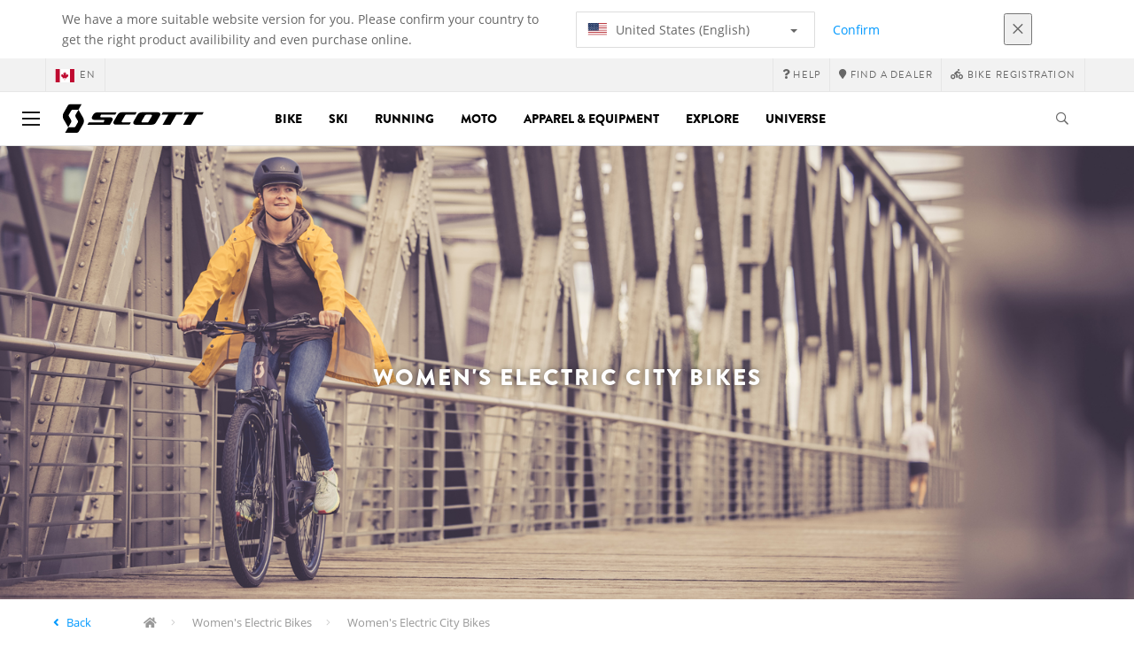

--- FILE ---
content_type: text/html;charset=UTF-8
request_url: https://www.scott-sports.com/ca/en/products/bike-bikes-womens-ebike-city
body_size: 10337
content:
<!DOCTYPE html>
	<html lang="en">
	<head>
	    <title>
 			Women's Electric City Bikes | Scott</title>

		<meta http-equiv="Content-Type" content="text/html; charset=utf-8"/>
		<meta name="viewport" content="width=device-width,user-scalable=no, minimum-scale=1.0, initial-scale=1.0, maximum-scale=1.0"/>
		<meta name="google-site-verification" content="1SQ4GYk64I2w-N07xfh5lbRDKtIvTLmB1V84iiApThY" />

		<link rel="preconnect" href="https://app.usercentrics.eu">
		<link rel="preconnect" href="https://api.usercentrics.eu">
		<link rel="preload" href="https://app.usercentrics.eu/browser-ui/latest/loader.js" as="script">
    	<link rel="preload" href="https://privacy-proxy.usercentrics.eu/latest/uc-block.bundle.js" as="script">
		<script id="usercentrics-cmp" src="https://app.usercentrics.eu/browser-ui/latest/loader.js"
				data-ruleset-id="6thbmELtA-R0Fy" async
				
		></script>
   		 <script type="application/javascript" src="https://privacy-proxy.usercentrics.eu/latest/uc-block.bundle.js"></script>
	
		<script type="text/javascript" src="/_ui/shared/js/analyticsmediator.js"></script>
<script type="text/javascript" defer>
    var dataLayer = window.dataLayer = window.dataLayer || [];
    var universal_variable = {};
    universal_variable.page = {
        'country':'ca',
        'language':'en',
        'brand':'Scott',
        'division':'',
        'type':'Product List Page',
        'page_id':'PLP',
        'currency':'CAD'
    };
    
        universal_variable.user = {
            'id':'',
            'login_status': false,
            'login_method': '',
            'ltv_amount': 0,
            'ltv_orders': 0
        }
        
    // On load Event
    window.dataLayer.push({
        'event': 'dataLayer_ready',
        'page': {
            'country': universal_variable.page.country,
            'language': universal_variable.page.language,
            'brand': universal_variable.page.brand,
            'division': universal_variable.page.division == 'Bikes' ? 'Bike' : universal_variable.page.division,
            'type': universal_variable.page.type,
            'currency': universal_variable.page.currency
        },
        'user': {
            'id': universal_variable.user.id,
            'login_status': universal_variable.user.login_status,
            'login_method': universal_variable.user.login_method,
            'ltv_amount': universal_variable.user.ltv_amount,
            'ltv_orders': universal_variable.user.ltv_orders
        }
    });

	var status = 200;
	if(status != 200) {
		universal_variable.page.error = status;
	}

	if(false) {
		universal_variable.page.product = {
			'category_name':"Women's Electric Bikes",
			'product_name':"",
			'product_type':"",
			'product_id':"",
			'product_price':"",
		};
	} else if(true) {
		universal_variable.listing = {
			'category_name':"Women's Electric Bikes",
			'product_type':""
		};
	} else if(false) {
		universal_variable.listing = {
			'category_name':"Women's Electric Bikes",
			'product_type':"",
			'search_radius':'',
			'query':"",
			'result_count':''
		};
	} else if(false) {
		universal_variable.checkoutpage = {
            'step':"",
            'checkout_total':"",
            'checkout_subtotal':"",
            'checkout_product':[
                
            ]
		};
        window.dataLayer.push({
            'event': 'begin_checkout',
            'ecommerce': {
                'value': Number(),
                'currency':"",
                'coupons':[
                    
                ],
                'items':[
                    
                ]
            }
        });
	}
    else if(false) {
        universal_variable.paymentPage = {


            'ecommerce': {
                'value': Number(),
                'currency':"",
                'coupons':[
                    
                ],
                'payment_type':"",
                'items':[
                    
                ]
            }

        };

        window.dataLayer.push({
            'event': 'add_shipping_info',
            'ecommerce': {
                'value': universal_variable.paymentPage.ecommerce.value,
                'currency': universal_variable.paymentPage.ecommerce.currency,
                'coupons': universal_variable.paymentPage.ecommerce.coupons,
                'shipping_tier': "",
                'shipping_type': "",
                'items': universal_variable.paymentPage.ecommerce.items,
            }
        });

    }else if(false) {
		universal_variable.confirmationpage = {
		    'transaction_id':"",
            'transaction_total':"",
            'transaction_subtotal':"",
		    'tax_amount':"",
		    'vouchers':[
                
            ],
		    'payment_method':"",
		    'shipping_method':"",
		    'shipping_amount':"",
            'transaction_product':[
                
            ]
		};
	}
</script>


<script type="text/javascript">
			// create dataLayer
			window.dataLayer = window.dataLayer || [];
			function gtag() {
				dataLayer.push(arguments);
			}

			// set "denied" as default for both ad and analytics storage, as well as ad_user_data and ad_personalization,
			gtag("consent", "default", {
				ad_user_data: "denied",
				ad_personalization: "denied",
				ad_storage: "denied",
				analytics_storage: "denied",
				wait_for_update: 2000 // milliseconds to wait for update
			});

			// Enable ads data redaction by default [optional]
			gtag("set", "ads_data_redaction", true);
		</script>

		<!-- Google Tag Manager -->
		<script>(function(w,d,s,l,i){w[l]=w[l]||[];w[l].push({'gtm.start':new Date().getTime(),event:'gtm.js'});var f=d.getElementsByTagName(s)[0],j=d.createElement(s),dl=l!='dataLayer'?'&l='+l:'';j.async=true;j.src='https://www.googletagmanager.com/gtm.js?id='+i+dl;f.parentNode.insertBefore(j,f);})(window,document,'script','dataLayer', 'GTM-5LZC7GH');</script>
		<!-- End Google Tag Manager -->

		<meta property="og:site_name" content="Scott"/>
		<meta property="og:title" content="Women's Electric City Bikes | Scott"/>
		<meta property="og:description" content="SCOTT Sports is a leader in the development, manufacturing, sales and marketing of high end performance products intended for biking, wintersport, motosport and running. Innovation, technology and design are the essence of the SCOTT products and the vision of our engineers and designers."/>
			<meta property="og:image" content="https://www.scott-sports.com:443/_ui/responsive/theme-scott/images/default_opengraph_image.png"/>
		<meta property="og:url" content="https://www.scott-sports.com:443/ca/en/products/bike-bikes-womens-ebike-city"/>
		<meta property="og:type" content="website"/>
		<meta property="fb:admins" content="745044777,730031075,652457445"/>
		<meta property="og:locale" content="en_CA" />



		<meta name="description" content="SCOTT Sports is a leader in the development, manufacturing, sales and marketing of high end performance products intended for biking, wintersport, motosport and running. Innovation, technology and design are the essence of the SCOTT products and the vision of our engineers and designers.">
<meta name="robots" content="index,follow">
<meta http-equiv="X-UA-Compatible" content="IE=Edge" />

		<link rel="alternate" hreflang="cs-cz" href="https://www.scott-sports.com/cz/cs/products/bike-bikes-womens-ebike-city" />
					<link rel="alternate" hreflang="de-de" href="https://www.scott-sports.com/de/de/products/bike-bikes-womens-ebike-city" />
					<link rel="alternate" hreflang="en-in" href="https://www.scott-sports.com/in/en/products/bike-bikes-womens-ebike-city" />
					<link rel="alternate" hreflang="zh-cn" href="https://www.scott-sports.com/cn/zh/products/bike-bikes-womens-ebike-city" />
					<link rel="alternate" hreflang="en-be" href="https://www.scott-sports.com/be/en/products/bike-bikes-womens-ebike-city" />
					<link rel="alternate" hreflang="fr-be" href="https://www.scott-sports.com/be/fr/products/bike-bikes-womens-ebike-city" />
					<link rel="alternate" hreflang="en-gb" href="https://www.scott-sports.com/gb/en/products/bike-bikes-womens-ebike-city" />
					<link rel="alternate" hreflang="de-ch" href="https://www.scott-sports.com/ch/de/products/bike-bikes-womens-ebike-city" />
					<link rel="alternate" hreflang="fr-ch" href="https://www.scott-sports.com/ch/fr/products/bike-bikes-womens-ebike-city" />
					<link rel="alternate" hreflang="it-ch" href="https://www.scott-sports.com/ch/it/products/bike-bikes-womens-ebike-city" />
					<link rel="alternate" hreflang="sv-se" href="https://www.scott-sports.com/se/sv/products/bike-bikes-womens-ebike-city" />
					<link rel="alternate" hreflang="en-za" href="https://www.scott-sports.com/za/en/products/bike-bikes-womens-ebike-city" />
					<link rel="alternate" hreflang="pt_BR-br" href="https://www.scott-sports.com/br/pt_BR/products/bike-bikes-womens-ebike-city" />
					<link rel="alternate" hreflang="pl-pl" href="https://www.scott-sports.com/pl/pl/products/bike-bikes-womens-ebike-city" />
					<link rel="alternate" hreflang="en-hu" href="https://www.scott-sports.com/hu/en/products/bike-bikes-womens-ebike-city" />
					<link rel="alternate" hreflang="ko-kr" href="https://www.scott-sports.com/kr/ko/products/bike-bikes-womens-ebike-city" />
					<link rel="alternate" hreflang="ja-jp" href="https://www.scott-sports.com/jp/ja/products/bike-bikes-womens-ebike-city" />
					<link rel="alternate" hreflang="es-mx" href="https://www.scott-sports.com/mx/es/products/bike-bikes-womens-ebike-city" />
					<link rel="alternate" hreflang="en-au" href="https://www.scott-sports.com/au/en/products/bike-bikes-womens-ebike-city" />
					<link rel="alternate" hreflang="es-es" href="https://www.scott-sports.com/es/es/products/bike-bikes-womens-ebike-city" />
					<link rel="alternate" hreflang="pt-pt" href="https://www.scott-sports.com/pt/pt/products/bike-bikes-womens-ebike-city" />
					<link rel="alternate" hreflang="es-co" href="https://www.scott-sports.com/co/es/products/bike-bikes-womens-ebike-city" />
					<link rel="alternate" hreflang="fr-fr" href="https://www.scott-sports.com/fr/fr/products/bike-bikes-womens-ebike-city" />
					<link rel="alternate" hreflang="en-us" href="https://www.scott-sports.com/us/en/products/bike-bikes-womens-ebike-city" />
					<link rel="alternate" hreflang="en-nz" href="https://www.scott-sports.com/nz/en/products/bike-bikes-womens-ebike-city" />
					<link rel="alternate" hreflang="it-it" href="https://www.scott-sports.com/it/it/products/bike-bikes-womens-ebike-city" />
					<link rel="alternate" hreflang="en-nl" href="https://www.scott-sports.com/nl/en/products/bike-bikes-womens-ebike-city" />
					<link rel="alternate" hreflang="en-ca" href="https://www.scott-sports.com/ca/en/products/bike-bikes-womens-ebike-city" />
					<link rel="alternate" hreflang="fr-ca" href="https://www.scott-sports.com/ca/fr/products/bike-bikes-womens-ebike-city" />
					<link rel="alternate" hreflang="de-at" href="https://www.scott-sports.com/at/de/products/bike-bikes-womens-ebike-city" />
					<link rel="alternate" hreflang="en-dk" href="https://www.scott-sports.com/dk/en/products/bike-bikes-womens-ebike-city" />
					<link rel="alternate" hreflang="ru-ru" href="https://www.scott-sports.com/ru/ru/products/bike-bikes-womens-ebike-city" />
					<link rel="alternate" hreflang="es-cl" href="https://www.scott-sports.com/cl/es/products/bike-bikes-womens-ebike-city" />
					<link rel="alternate" hreflang="en-ar" href="https://www.scott-sports.com/ar/en/products/bike-bikes-womens-ebike-city" />
					<link rel="alternate" hreflang="en" href="https://www.scott-sports.com/global/en/products/bike-bikes-womens-ebike-city" />
					<link rel="alternate" hreflang="x-default" href="https://www.scott-sports.com/global/en/products/bike-bikes-womens-ebike-city" />
					<link rel="canonical" href="https://www.scott-sports.com/ca/en/products/bike-bikes-womens-ebike-city" />
			<link rel="shortcut icon" type="image/x-icon" media="all" href="/_ui/responsive/theme-scott/images/favicon.png" />
		<link rel="apple-touch-icon" href="https://www.scott-sports.com:443/_ui/responsive/theme-scott/images/apple-touch-icons/apple-touch-icon.png">
		<link rel="apple-touch-icon" href="https://www.scott-sports.com:443/_ui/responsive/theme-scott/images/apple-touch-icons/apple-touch-icon-57x57.png" sizes="57x57">
		<link rel="apple-touch-icon" href="https://www.scott-sports.com:443/_ui/responsive/theme-scott/images/apple-touch-icons/apple-touch-icon-72x72.png" sizes="72x72">
		<link rel="apple-touch-icon" href="https://www.scott-sports.com:443/_ui/responsive/theme-scott/images/apple-touch-icons/apple-touch-icon-76x76.png" sizes="76x76">
		<link rel="apple-touch-icon" href="https://www.scott-sports.com:443/_ui/responsive/theme-scott/images/apple-touch-icons/apple-touch-icon-114x114.png" sizes="114x114">
		<link rel="apple-touch-icon" href="https://www.scott-sports.com:443/_ui/responsive/theme-scott/images/apple-touch-icons/apple-touch-icon-120x120.png" sizes="120x120">
		<link rel="apple-touch-icon" href="https://www.scott-sports.com:443/_ui/responsive/theme-scott/images/apple-touch-icons/apple-touch-icon-144x144.png" sizes="144x144">
		<link rel="apple-touch-icon" href="https://www.scott-sports.com:443/_ui/responsive/theme-scott/images/apple-touch-icons/apple-touch-icon-152x152.png" sizes="152x152">
		<link rel="apple-touch-icon" href="https://www.scott-sports.com:443/_ui/responsive/theme-scott/images/apple-touch-icons/apple-touch-icon-180x180.png" sizes="180x180">
		<link rel="apple-touch-icon" href="https://www.scott-sports.com:443/_ui/responsive/theme-scott/images/apple-touch-icons/apple-touch-icon-192x192.png" sizes="192x192">
		<link rel="apple-touch-icon-precomposed" href="https://www.scott-sports.com:443/_ui/responsive/theme-scott/images/apple-touch-icons/apple-touch-icon-precomposed.png">
		<link rel="apple-touch-icon-precomposed" href="https://www.scott-sports.com:443/_ui/responsive/theme-scott/images/apple-touch-icons/apple-touch-icon-57x57-precomposed.png" sizes="57x57">
		<link rel="apple-touch-icon-precomposed" href="https://www.scott-sports.com:443/_ui/responsive/theme-scott/images/apple-touch-icons/apple-touch-icon-72x72-precomposed.png" sizes="72x72">
		<link rel="apple-touch-icon-precomposed" href="https://www.scott-sports.com:443/_ui/responsive/theme-scott/images/apple-touch-icons/apple-touch-icon-76x76-precomposed.png" sizes="76x76">
		<link rel="apple-touch-icon-precomposed" href="https://www.scott-sports.com:443/_ui/responsive/theme-scott/images/apple-touch-icons/apple-touch-icon-114x114-precomposed.png" sizes="114x114">
		<link rel="apple-touch-icon-precomposed" href="https://www.scott-sports.com:443/_ui/responsive/theme-scott/images/apple-touch-icons/apple-touch-icon-120x120-precomposed.png" sizes="120x120">
		<link rel="apple-touch-icon-precomposed" href="https://www.scott-sports.com:443/_ui/responsive/theme-scott/images/apple-touch-icons/apple-touch-icon-144x144-precomposed.png" sizes="144x144">
		<link rel="apple-touch-icon-precomposed" href="https://www.scott-sports.com:443/_ui/responsive/theme-scott/images/apple-touch-icons/apple-touch-icon-152x152-precomposed.png" sizes="152x152">
		<link rel="apple-touch-icon-precomposed" href="https://www.scott-sports.com:443/_ui/responsive/theme-scott/images/apple-touch-icons/apple-touch-icon-180x180-precomposed.png" sizes="180x180">
		<link rel="apple-touch-icon-precomposed" href="https://www.scott-sports.com:443/_ui/responsive/theme-scott/images/apple-touch-icons/apple-touch-icon-192x192-precomposed.png" sizes="192x192">

		<link rel="stylesheet" type="text/css" media="all" href="/_ui/responsive/theme-scott/css/styles.min.css?v=scott_2211.25.15.2"/>
	<link href="/_ui/responsive/common/css/angular-csp.css" rel="stylesheet" type="text/css">


<script type="text/javascript" src="https://cdns.eu1.gigya.com/js/gigya.js?apiKey=4_abmark500dmhQEqDCxzvZA&lang=en"></script>
		</head>

	<body class="page-productGrid pageType-CategoryPage template-pages-category-productGridPage  language-en">

		<div id="outdated" class="alert alert-warning" role="alert">
			<div class="row">
				<div class="col-xs-12">
					<p><b>Warning: Your browser is untested and your experience may not be optimal</b><br>
					Please upgrade your browser to <a href="https://www.mozilla.org/en-US/firefox/new/" target="_blank"> Mozilla Firefox</a>, <a href="https://www.microsoft.com/en-us/edge" target="_blank">Microsoft Edge</a>, <a href="https://www.google.com/intl/en/chrome/" target="_blank">Google Chrome</a> or <a href="https://support.apple.com/en_US/downloads/safari" target="_blank">Safari</a>.</p>
					<button class="btn btn-link btn-close-outdated-browser"><i class="fal fa-times fa-2x" aria-hidden="true"></i></button>
				</div>
			</div>
		</div>
		<div id="preloader">
			<object
				data="/_ui/responsive/common/images/spinner1s.svg"
				type="image/svg+xml">
			</object>
		</div>

		<!-- Google Tag Manager (noscript) -->
		<noscript><iframe src="https://www.googletagmanager.com/ns.html?id=GTM-5LZC7GH" height="0" width="0" style="display:none;visibility:hidden"></iframe></noscript>
		<!-- End Google Tag Manager (noscript) -->

		<div id="page" data-currency-iso-code="CAD">
                    <header class="header">
                    <div class="header-country-navigation">
      <div class="container">
        <div class="fl-row">
          <div class="fl-col-lg-6 fl-col-md-11 fl-col-sm-10 fl-col-xs-10 header-country-navigation__text">
            We have a more suitable website version for you. Please confirm your country to get the right product availibility and even purchase online.</div>
          <div class="fl-col-lg-3 fl-col-md-8 fl-col-sm-6 fl-col-xs-12 header-country-navigation__select">
            <div class="dropdown">
              <button class="dropdown-toggle" type="button" data-toggle="dropdown">
                    <object height="16" width="28" data="/_ui/responsive/common/images/flags/us.svg" type="image/svg+xml"></object>
                    United States (English)<span class="caret"></span>
              </button>
              <ul class="dropdown-menu">
                <li data-url="/ca/en/country/us/en"><object height="16" width="28" data="/_ui/responsive/common/images/flags/us.svg" type="image/svg+xml"></object>
                         United States (English)</li>
                <li data-url="/ca/en/country">Select Location</li>
              </ul>
            </div>
          </div>
          <div class="fl-col-lg-2 fl-col-md-4 fl-col-sm-6 fl-col-xs-12 header-country-navigation__buttons">
            <a href="/ca/en/country/us/en" class="btn btn-default btn-block btn-confirm-country-navigation">
                Confirm</a>
          </div>
          <div class="fl-col-lg-1 fl-col-md-1 fl-col-sm-2 fl-col-xs-2 header-country-navigation__buttons header-country-navigation__buttons--close">
            <button class="btn btn-white btn-block btn-close-country-navigation"><i class="fal fa-times fa-2x"></i></button>
          </div>
        </div>
      </div>
    </div>
<div class="header__top-nav">
        <div class="container">
            <div class="row">
                <div id="header">
                    <nav class="header__customer-nav">
                        <div class="header__language ">
                                    <div role="group" class="btn-group">
                                        <!--
<ul class="languagecurrencycomponent">
<li><form id="lang_form_LangCurrencyComponent" class="lang-form" action="/ca/en/_s/language" method="post"><div class="control-group">
		<label class="control-label skip" for="lang_selector_LangCurrencyComponent">Select Language</label>
		
		<div class="controls">
		<select name="code" id="lang_selector_LangCurrencyComponent" class="lang-selector">
				<option value="en" selected="selected" lang="en">
								English</option>
						<option value="fr" lang="fr">
								Français</option>
						</select>
		</div>
	</div>
	<div>
<input type="hidden" name="CSRFToken" value="b065478d-321d-4c67-9593-123a535f4844" />
</div></form></li>
<li></li>
</ul>
--->
<a href="/ca/en/country" class="selected_country_flag">
    <div>
        <object height="16" width="28"
                data="/_ui/responsive/common/images/flags/ca.svg"
                type="image/svg+xml"></object>
    </div>
    en</a>
</div>
                                </div>
                            <div role="group" class="btn-group">
                                    <a href="https://help.scott-sports.com/hc/en-001"  target="_blank"><i class="fa fa-question"></i><span class="hidden-xs"> Help</span></a></div>
                            <div role="group" class="btn-group">
                                    <a href="/ca/en/dealers/locator" ><i class="fa fa-map-marker"></i><span class="hidden-xs"> Find a dealer</span></a></div>
                            <div role="group" class="btn-group">
                                    <a href="/ca/en/support/registration" ><i class="fas fa-biking"></i><span class="hidden-xs"> Bike Registration</span></a></div>
                            </nav>
                </div>
            </div>
        </div>
    </div>

<a id="skiptonavigation"></a>
                    <div role="navigation" class="header__main-nav">
			<nav id="nav2024">
				<div id="buttonsnavcontainer">
					<div class="closenavbtn"><i class="fal fa-times fa-2x"></i></div>
					<div class="backnavbtn"><i class="far fa-arrow-left"></i></div>
				</div>
				<div id="logocontainer">
            		<img src="/_ui/responsive/theme-scott/images/sidenav-logo.svg" alt="">
				</div>
			</nav>
	<div class="container">
		<div class="row">
			<div class="logo logo-scott">
	<a href="/ca/en/"><img title="" alt="" src="/_ui/responsive/theme-scott/images/mainnav-logo.svg"></a>

</div>
<nav id="menu">
	<ul>
		<li data-link="bike-l1-link"  data-title="" aria-haspopup="true" 
    class=" ">
    <label>Bike</label>
        </li>

<li data-link="ski-l1-link"  data-title="" aria-haspopup="true" 
    class=" ">
    <label>Ski</label>
        </li>

<li data-link="running-l1-link"  data-title="" aria-haspopup="true" 
    class=" ">
    <label>Running</label>
        </li>

<li data-link="moto-l1-link"  data-title="" aria-haspopup="true" 
    class=" ">
    <label>Moto</label>
        </li>

<li data-link="apparel-equipment-l1-link"  data-title="" aria-haspopup="true" 
    class=" ">
    <label>Apparel & Equipment</label>
        </li>

<li data-link="scott-travel-level-1-link"  data-title="" aria-haspopup="true" 
    class=" ">
    <label>EXPLORE</label>
        </li>

<li data-link="universe-l1-link"  data-title="" aria-haspopup="true" 
    class=" ">
    <label>Universe</label>
        </li>

</ul>
</nav>
<div class="yCmsContentSlot headerContent secondRow">
<div id="headerSearch">
<form role="search" name="search_form_SearchBox" method="get" action="/ca/en/search/" class="searchbox">
<input
	id="input_SearchBox"
class="searchbox__input"
type="search"
name="text"
value=""
maxlength="100"
placeholder="I'm looking for"
data-options='{"autocompleteUrl" : "/ca/en/search/autocomplete/SearchBox","minCharactersBeforeRequest" : "3","waitTimeBeforeRequest" : "500","displayProductImages" : true}'/>
<button class="searchbox__submit" type="submit"/><i class="far fa-search"></i></button><span class="searchbox__icon"><i class="far fa-search"></i><i class="far fa-times fa-lg"></i></span>
</form>
</div>
</div><a id="hamburger">
					<span class="top-bar"></span>
					<span class="middle-bar"></span>
					<span class="bottom-bar"></span>
				</a>
			</div>
	</div>
</div></header>
                <div class="header--spacer" style="display:none"></div>
                <div id="wrapper">
                    <div id="site-canvas">
                        <div id="sidenav">
                            <input id="pushmenu" type="checkbox" name="pushmenu" class="menu-checkbox"/>
                            <div class="pushmenu">
                                <nav class="subnavContent"></nav>
                            </div>
                        </div>
                            <div id="content">
                            <a id="skip-to-content"></a>
                            <div>
<div id="globalMessages">
        </div>

    <div class="yCmsComponent">
<style>
    
		#plp--banner::after {
		background-color: ;
		}
		#plp--banner h1,
		#plp--banner h4,
		#plp--banner p{
			color:;
		}
		#plp--banner img{
			width: 100%;
			position: absolute;
		}
		.page-teaser h1{
			display: none;
		}
		
	  @media (max-width: 767px) {
		  .mobileImg{ display:block }
		  .tabletImg{ display:none }
		  .desktopImg{ display:none }
	  }  
	  @media (min-width: 768px) {
		.mobileImg{ display:none }
		.tabletImg{ display:block }
		.desktopImg{ display:none }
		.page-teaser h1{
			display: none;
		}
	  }	  
	  @media (min-width: 991px){
		.mobileImg{ display:none }
		.tabletImg{ display:none }
		.desktopImg{ display:block }
		.page-teaser h1{
			display: none;
		}
	  }

	</style>

<div id="plp--banner" class="plp-header">			
		<img class="mobileImg" src="https://asset.scott-sports.com/bik/bike-bikes-womens-ebike-city-mobile-767x358_2108748.jpg?signature=92492a1b050cbb6212475e32d367b7f3f8641fc66e6dfba9bccf21a91252b325" style="object-fit: cover; width: 100%; height: 100%;">
		<img class="tabletImg" src="https://asset.scott-sports.com/bik/bike-bikes-womens-ebike-city-tablet-991x425_2108746.jpg?signature=fb4ca6ab9758c2582c2429d7bc642e52c02faef4cc063de2b12fb23515b83422" style="object-fit: cover; width: 100%; height: 100%;">
		<img class="desktopImg" src="https://asset.scott-sports.com/bik/bike-bikes-womens-ebike-city-desktop-1600x640_2108747.jpg?signature=3f9781a277efd21c42ba95e1bed376eebb45c04cc14413d4ef4a0f3230e56cfd" style="object-fit: cover; width: 100%; height: 100%;">

		<div class="container">
            <div class="row">
                <div class="col-lg-12 col-lg-offset-0 col-md-10 col-md-offset-1 col-sm-8 col-sm-offset-2 text-center">
                <h1>Women's Electric City Bikes</h1>
                    <h4></h4>
                </div>
            </div>
		</div>
	</div>
</div><div class="yCmsComponent">
<div id="breadcrumbs--container" class="container">
		<ol class="breadcrumb back_button">
        <li>

            <!--Reason for (-2) Last value in list is (#)   -->
            <i aria-hidden="true" class="fa fa-angle-left"></i>             <a href="/ca/en/products/bike-bikes-womens-ebike"> Back</a>
                </li>
    </ol>
<ol class="breadcrumb">
    <li>
            <a href="/ca/en/" class="fa fa-home"></a>
        </li>
    <li >

            <a href="/ca/en/products/bike-bikes-womens-ebike" >
                                    Women&#039;s Electric Bikes</a>
                        </li>

    <li >

            Women&#039;s Electric City Bikes</li>

    </ol>

<script type="application/ld+json">
{
    "@context": "http://schema.org",
    "@type": "BreadcrumbList",
    "itemListElement": [
    
    {
        "@type": "ListItem",
        "position": 1,
        "item": {
          "@id": "https://www.scott-sports.com/ca/en/products/bike-bikes-womens-ebike",
          "name": "Women's Electric Bikes"
        }
    },
    {
        "@type": "ListItem",
        "position": 2,
        "item": {
          "@id": "https://www.scott-sports.com/ca/en/products/bike-bikes-womens-ebike-city",
          "name": "Women's Electric City Bikes"
        }
    }
  ]
}
</script></div>
</div><div id="plp" class="product_listing_page container" >
        <div class="row page-teaser ">
        <div class="col-md-10 col-md-offset-1">
            <h1 class="text-center">Women's Electric City Bikes</h1>
            <section class="seo-text">
                <div class="seo-text-body">
                <p>Stop worrying about crazy traffic jams, scarce parking spots and impossibly steep hills &ndash; and start enjoying your daily commute! SCOTT electric urban bikes are engineered to be powerful, comfortable and durable, ideal for those looking for a premium quality product, combining style and performance at the highest level.</p>
</div>
        </section>
        </div>
      </div>

        <!-- Product Grid Banner Slot --><!-- //TODO Will be removed LATER -->
            <div class="paginationBar top clearfix">
		<div class="totalResults">
				0 Products</div>
		</div>
<div class="product_list--container">
		<div class="product_list">
			</div>
	</div>
<div class="container-fluid row no-gutter compare-bar empty" id="productCompareList" data-url="/ca/en/view/ProductCompareListComponentController/reload">
    <div class="col-xs-12">
        <div class="panel panel-primary">
            <div class="panel-heading panel-collapsed">
                <div class="container">
                    <h3 class="panel-title">
                        Compare products (0/4)</h3>
                    <span class="pull-right clickable">
                        <i id="compare-bar--toggle" class="fa fa-angle-down"></i>
                    </span>
                </div>
            </div>
            <div class="panel-body compare-bar--body" style="display:none">
                <div class="container">
                    <div class="row">
                        <ul class="col-sm-9">
                            <li class="compare-emplty-slot">
                                    <section></section>
                                </li>
                            <li class="compare-emplty-slot">
                                    <section></section>
                                </li>
                            <li class="compare-emplty-slot">
                                    <section></section>
                                </li>
                            <li class="compare-emplty-slot">
                                    <section></section>
                                </li>
                            </ul>
                        <section class="col-sm-3 compare-bar--btns">
                            <button class="btn btn-link compare--clear reset-compare-list" slide-toggle data-url="/ca/en/compare/reset-list/">
                                Clear all</button>
                            <a href="/ca/en/compare" class="btn btn-primary ">
                                Compare products</a>
                        </section>
                    </div>
                </div>
            </div>
        </div>
    </div>
</div>

<div id="compare-modal" class="modal fade" style="z-index: 100000">
    <div class="modal-dialog" role="document">
        <div class="modal-content">
            <div class="modal-header">
                <h5 class="modal-title">There is something you should know...</h5>
                <button type="button" class="close" data-dismiss="modal" aria-label="Close">
                    <i class="far fa-times"></i>
                </button>
            </div>
            <div class="modal-body">
                <p>
                    <span class="compare-error--count">You can compare a maximum of 4 products.</span>
                    <span class="compare-error--cat">You can compare only products that are part of the same category</span>
                </p>
                <br>
                <h6>
                    What do you want to do?</h6>
                <div class="well well-md">
                    <span class="reset-compare-list-add" data-url="/ca/en/compare/reset-list/">
                        Remove all products from the compare tool and add current product</span>
                    <br>
                    <span data-dismiss="modal">
                        Keep products in the compare tool and continue shopping</span>
                </div>
            </div>

            <div class="modal-footer">
                <button type="button" class="btn btn-link" data-dismiss="modal" data-url="/ca/en/compare/reset-list/">
                    Discard and continue shopping</button>
            </div>
        </div>
    </div>
</div>
</div>

    <div id="articles_modal" tabindex="-1" role="dialog" aria-labelledby="exampleModalLabel" class="modal fade">
        <div role="document" class="modal-dialog modal-lg modal-dialog-centered">
            </div>
    </div>
</div>

<div id="quickviewErrorModalContent" class="modal-content" hidden>
    <div class="modal-header">
        <button type="button" data-dismiss="modal" aria-label="Close" class="close">
            <span aria-hidden="true">&times;</span>
        </button>
    </div>
    <div class="modal-body">
        <div class="row">
            <div class="col-xs-12">
                <div class="product_detail">
                    <h4><i class='fa fa-warning'></i>We cant show you the preview of this product for now.</h4>
                    <a href="" class="btn-link text-right">
                        View full details</a>
                </div>
            </div>
        </div>
    </div>
</div>
<footer id="footer" class="yCmsContentSlot">
<div id="footer--cta">
  <div class="container">
    <div class="row">
        <div class="col-sm-4 ">
          <span class="footer--cta--title">SIGN UP FOR OUR NEWSLETTER</span>
            <span class="hidden-xs">Subscribe to our newsletter to stay informed about new products, technologies, events, contests and much more.</span>
           <div class="actions">
                <form id="form" class="form-inline" action="/ca/en/support/newsletter" method="post"><div class="form-group">
                        <label for="email" class="sr-only"></label>
                        <input id="email" type="email" name="email" placeholder=
                        "myself@example.com" class="form-control input-xs">
                    </div>
                    <button type="submit" class="btn btn-xs btn-default">Subscribe</button>
               <div>
<input type="hidden" name="CSRFToken" value="b065478d-321d-4c67-9593-123a535f4844" />
</div></form></div>
        </div>
        <div class="col-sm-4 hidden-xs">
            <span class="footer--cta--title">FIND A DEALER</span>
            <span>Like our products? Check out our dealer locator to find your nearest dealer!</span>
            <div class="actions">
                <button type="button" id="find-a-dealer-footer" class="btn btn-xs  btn-default center-block" onclick="location.href='/ca/en/dealers/locator';">
                    FIND A DEALER</button>
            </div>
        </div>
        <div class="col-sm-4 hidden-xs">
            <span class="footer--cta--title">CONTACT US</span>
            <span>Have a question about our products? Feel free to let us know by clicking on the link below.</span>
            <div class="actions">
                <button type="button" id="contact-us-footer" class="btn btn-xs btn-default center-block" onclick="location.href='/ca/en/company/contact';">
                    CONTACT US</button>
            </div>
        </div>
    </div>
  </div>
</div>
<div class="footer--spacer" style="display:none"></div>
<div class="container">
    <div id="footer--logo" class="row">
        <div class="col-xs-12"><img src="/_ui/responsive/theme-scott/images/logo_mini.png" alt="" class="center-block">
        </div>
    </div>
</div>
<div class="container">
    <div class="row">
        <nav class="col-xs-12 col-sm-3">
                            <div >
                            <p class="footer--section-title  ">Products</p>
                        <ul>
                        <li class="yCmsComponent">
<a href="/ca/en/catalogs-archives"  title="Catalogue and archive" >Catalogue and archive</a></li><li class="yCmsComponent">
<a href="/ca/en/manuals"  title="Manuals and product documentation" >Manuals and product documentation</a></li><li class="yCmsComponent">
<a href="/ca/en/support/warranty"  title="Guarantee" >Guarantee</a></li><li class="yCmsComponent">
<a href="/ca/en/bikefinder/home"  title="Bike finder" >Bike finder</a></li><li class="yCmsComponent">
<a href="/ca/en/support/registration"  title="Bicycle registration" >Bicycle registration</a></li><li class="yCmsComponent">
<a href="/ca/en/support/warning"  title="Warning" >Warning</a></li><li class="yCmsComponent">
<a href="/ca/en/products/bike"  title="All bicycle sport products" >All bicycle sport products</a></li><li class="yCmsComponent">
<a href="/ca/en/products/wintersports"  title="All winter sports products" >All winter sports products</a></li><li class="yCmsComponent">
<a href="/ca/en/products/running"  title="All racing products" >All racing products</a></li><li class="yCmsComponent">
<a href="/ca/en/products/motosports"  title="All motosports products" >All motosports products</a></li></ul>
                        </div>
                </nav>
                <nav class="col-xs-12 col-sm-3">
                            <div >
                            <p class="footer--section-title  ">Customer service</p>
                        <ul>
                        <li class="yCmsComponent">
<a href="https://help.scott-sports.com/hc/en-001"  title="FAQ"  target="_blank">FAQ</a></li><li class="yCmsComponent">
<a href="/ca/en/company/contact"  title="Contact" >Contact</a></li><li class="yCmsComponent">
<a href="/ca/en/company/newsletter"  title="Newsletter" >Newsletter</a></li><li class="yCmsComponent">
<a href="/ca/en/dealers/locator"  title="Find a dealer" >Find a dealer</a></li><li class="yCmsComponent">
<a href="javascript:UC_UI.showSecondLayer()"  title="Cookie Management" >Cookie Management</a></li></div>
                </nav>
                <nav class="col-xs-12 col-sm-3">
                            <div >
                            <p class="footer--section-title  ">ABOUT US</p>
                        <ul>
                        <li class="yCmsComponent">
<a href="/ca/en/page/history"  title="History" >History</a></li><li class="yCmsComponent">
<a href="https://careers.ssg-service.com"  title="Jobs"  target="_blank">Jobs</a></li><li class="yCmsComponent">
<a href="/ca/en/company/legal"  title="Legal" >Legal</a></li><li class="yCmsComponent">
<a href="/ca/en/company/policy"  title="Data protection laws" >Data protection laws</a></li><li class="yCmsComponent">
<a href="/ca/en/company/safety-and-recalls"  title="Safety and recalls" >Safety and recalls</a></li><li class="yCmsComponent">
<a href="/ca/en/company/distributors"  title="Sales partners" >Sales partners</a></li><li class="yCmsComponent">
<a href="/ca/en/resource"  title="Sustainability" >Sustainability</a></li></div>
                </nav>
                <nav class="col-xs-12 col-sm-3">
                            <div id="social">
                            <p class="footer--section-title  footer--section-title--social">Follow us:</p>
                        <ul>
                        <li class="yCmsComponent">
<a href="http://www.facebook.com/ScottSportsCanada"  target="_blank"><i class='fab fa-facebook'></i></a></li><li class="yCmsComponent">
<a href="https://www.instagram.com/scottsports/"  target="_blank"><i class='fab fa-instagram'></i></a></li><li class="yCmsComponent">
<a href="https://www.youtube.com/c/scottsports"  target="_blank"><i class='fab fa-youtube'></i></a></li><li class="yCmsComponent">
<a href="https://www.pinterest.com/scottsports/"  target="_blank"><i class='fab fa-pinterest'></i></a></li></div>
                </nav>
                </div>
</div><div class="container">
	<div id="copyright" class="row">
		<div class="col-xs-12">
			<small class="text-center">Copyright &copy; 2026 SCOTT Sports SA. All Rights Reserved.</small>
		</div>
	</div></footer></div>
                    </div>
                </div>
            </div>
        <form name="accessiblityForm">
			<input type="hidden" id="accesibility_refreshScreenReaderBufferField" name="accesibility_refreshScreenReaderBufferField" value=""/>
		</form>
		<div id="ariaStatusMsg" class="skip" role="status" aria-relevant="text" aria-live="polite"></div>

		<script type="text/javascript">
		/*<![CDATA[*/
		
		var ACC = { config: {} };
			ACC.config.contextPath = "";
			ACC.config.encodedContextPath = "/ca/en";
			ACC.config.commonResourcePath = "/_ui/responsive/common";
			ACC.config.themeResourcePath = "/_ui/responsive/theme-scott";
			ACC.config.siteResourcePath = "/_ui/responsive/site-scottb2c_ca";
			ACC.config.siteID = "scottb2c_ca";
			ACC.config.rootPath = "/_ui/responsive";
			ACC.config.CSRFToken = "b065478d-321d-4c67-9593-123a535f4844";
		    ACC.config.smartfitBaseURLPattern = /onlinesizing|smartfit\.bike/i;
			ACC.pwdStrengthVeryWeak = 'Very weak';
			ACC.pwdStrengthWeak = 'Weak';
			ACC.pwdStrengthMedium = 'Medium';
			ACC.pwdStrengthStrong = 'Strong';
			ACC.pwdStrengthVeryStrong = 'Very strong';
			ACC.pwdStrengthUnsafePwd = 'Unsafe';
			ACC.pwdStrengthTooShortPwd = 'Too short';
			ACC.pwdStrengthMinChar = 8;
			ACC.pwdStrengthMinCharText = 'Minimum length is %d characters';
			ACC.accessibilityLoading = 'Loading... Please wait...';
			ACC.accessibilityStoresLoaded = 'Stores loaded';
			ACC.config.mapboxApiKey="pk.eyJ1Ijoic2NvdHRzcG9ydHMiLCJhIjoiY2sxdWx6NHo3MDMweTNpbXFlanBzMTExNiJ9.HiSRJqTfgZjkApnAl-ybTg";
			ACC.config.mapboxReverseGeocodingURL="https://api.mapbox.com/geocoding/v5/mapbox.places/{longitude},{latitude}.json?access_token=pk.eyJ1Ijoic2NvdHRzcG9ydHMiLCJhIjoiY2sxdWx6NHo3MDMweTNpbXFlanBzMTExNiJ9.HiSRJqTfgZjkApnAl-ybTg";
			ACC.config.mapboxForwardGeocodingURL="https://api.mapbox.com/geocoding/v5/mapbox.places/{searchText}.json?access_token=pk.eyJ1Ijoic2NvdHRzcG9ydHMiLCJhIjoiY2sxdWx6NHo3MDMweTNpbXFlanBzMTExNiJ9.HiSRJqTfgZjkApnAl-ybTg";
            ACC.config.currentLanguage = "en";
            ACC.config.currentCountry = "ca";
            ACC.config.dealerLocatorSearchPlaceholder = 'Define a location';
			ACC.config.isProductDeliveryTypeEnabled = false;
			ACC.config.isGTMAvailable = true;
			
			ACC.config.apiDomain = "api.scott-sports.com";
		    ACC.config.cmsTicketId = "";
			ACC.config.userToken = "";
			ACC.config.currentUser = "";
			ACC.config.scarabID = "";

			
			ACC.autocompleteUrl = '/ca/en/search/autocompleteSecure';
			
			
		/*]]>*/
	</script>
	<script type="text/javascript">
	/*<![CDATA[*/
	ACC.addons = {};	//JS holder for addons properties
			
	
	/*]]>*/
</script>
<script type="text/javascript" src="/_ui/shared/js/generatedVariables.js"></script><link rel="stylesheet" href="https://use.typekit.net/mcr5kql.css">
	<script>
	function loadScript(loadThisJS) {
		let script = document.createElement('script');
		script.type = 'text/javascript';
		script.src = loadThisJS;
		script.setAttribute('async','');
		document.body.appendChild(script);
	}
</script>
<script>
	window.onload = loadScript('https://www.youtube.com/iframe_api');
</script>
<script>
	window.onload = loadScript('https://apis.google.com/js/platform.js');
</script>

<script type="text/javascript">
  if (!("ontouchstart" in document.documentElement)) {
  document.documentElement.className += " no-touch";
  } else {
  document.documentElement.className += " touch";
  }
</script>
<script type="text/javascript" src="/_ui/responsive/common/js/bundle.min.js?v=scott_2211.25.15.2" ></script>

		<script>
				(function () {
					const isocodes = ["en", "fr", "es", "ru", "pt", "nl", "de", "ja", "tw", "zh", "he", "ar", "ua", "it", "pl", "tr", "hu", "cs", "sl", "sk"];
					var siteLang = document.documentElement.lang;
					var accessWidgetLang = isocodes.includes(siteLang) ? siteLang : "en";

					var n = document.createElement("script"),
							t = document.querySelector("head") || document.body;
					n.src = `https://acsbapp.com/apps/app/dist/js/app.js?language=` + accessWidgetLang; // Dynamically set language in script URL
					n.async = true;
					n.onload = function () {
						acsbJS.init({
							statementLink: "",
							footerHtml: "",
							hideMobile: false,
							hideTrigger: false,
							disableBgProcess: false,
							language: accessWidgetLang, // Set dynamically based on website language
							leadColor: "#09f",
							interfaceOffsetXposition: 1250,
							triggerColor: "#09f",
							triggerRadius: "50%",
							triggerPositionX: "left",
							triggerPositionY: "bottom",
							triggerIcon: "people",
							triggerSize: "medium",
							triggerOffsetX: 20,
							triggerOffsetY: 20,
							mobile: {
								triggerSize: "small",
								triggerPositionX: "left",
								triggerPositionY: "bottom",
								triggerOffsetX: 10,
								triggerOffsetY: 10,
								triggerRadius: "50%",
							},
						});
					};
					t.appendChild(n);
				})();
			</script>
		</body>
	</html>
